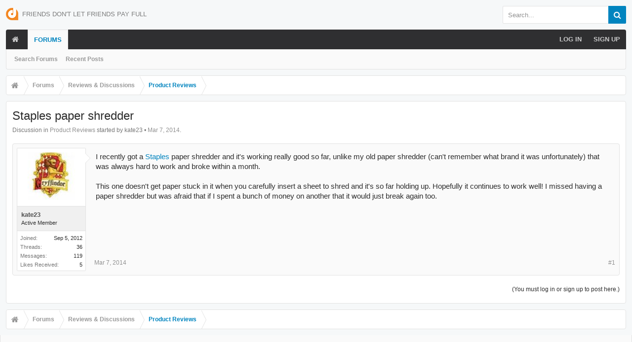

--- FILE ---
content_type: text/html; charset=UTF-8
request_url: https://forum.dontpayfull.com/threads/staples-paper-shredder.13096/
body_size: 9837
content:
<!DOCTYPE html><html
id="XenForo" lang="en-US" dir="LTR" class="Public NoJs LoggedOut NoSidebar  Responsive pageIsLtr   hasTabLinks  hasSearch   is-sidebarOpen hasRightSidebar is-setWidth navStyle_0 pageStyle_0 hasFlexbox" xmlns:fb="http://www.facebook.com/2008/fbml"><head><meta
charset="utf-8" /><meta
http-equiv="X-UA-Compatible" content="IE=Edge,chrome=1" /><meta
name="viewport" content="width=device-width, initial-scale=1" /><base
href="https://forum.dontpayfull.com/" /><title>Staples paper shredder | DontPayFull</title><noscript><style>.JsOnly,.jsOnly{display:none !important}</style></noscript><link
rel="stylesheet" href="data/bdCache/css/1743932941/3cfe9754f8cf6f5ac55b8803068f17d6.css" /><link
rel="stylesheet" type="text/css" href="misc/custom-node-icons?d=1457355531" /><link
rel="stylesheet" href="data/bdCache/css/1743932941/3079c5ac28bae7b1ada33ca67b2820d1.css" /><link
rel="stylesheet" href="data/bdCache/css/1743932941/b1668454926dcfc51abc8e9bd454b429.css" /><style></style><link
rel="stylesheet" href="data/bdCache/css/1743932941/4333b8715d5129c34d8e1c0258cd1c11.css" /><style></style><link
href="styles/uix/uix/css/font-awesome.min.css" rel="stylesheet"><link
href='//fonts.googleapis.com/css?family=Open+Sans:300,400,700,600' rel='stylesheet' type='text/css'><link
rel="apple-touch-icon" sizes="57x57" href="//static.dontpayfull.com/static/images/favicons/apple-touch-icon-57x57.png"><link
rel="apple-touch-icon" sizes="60x60" href="//static.dontpayfull.com/static/images/favicons/apple-touch-icon-60x60.png"><link
rel="apple-touch-icon" sizes="72x72" href="//static.dontpayfull.com/static/images/favicons/apple-touch-icon-72x72.png"><link
rel="apple-touch-icon" sizes="76x76" href="//static.dontpayfull.com/static/images/favicons/apple-touch-icon-76x76.png"><link
rel="apple-touch-icon" sizes="114x114" href="//static.dontpayfull.com/static/images/favicons/apple-touch-icon-114x114.png"><link
rel="apple-touch-icon" sizes="120x120" href="//static.dontpayfull.com/static/images/favicons/apple-touch-icon-120x120.png"><link
rel="apple-touch-icon" sizes="144x144" href="//static.dontpayfull.com/static/images/favicons/apple-touch-icon-144x144.png"><link
rel="apple-touch-icon" sizes="152x152" href="//static.dontpayfull.com/static/images/favicons/apple-touch-icon-152x152.png"><link
rel="apple-touch-icon" sizes="180x180" href="//static.dontpayfull.com/static/images/favicons/apple-touch-icon-180x180.png"><link
rel="icon" type="image/png" href="//static.dontpayfull.com/static/images/favicons/favicon-32x32.png" sizes="32x32"><link
rel="icon" type="image/png" href="//static.dontpayfull.com/static/images/favicons/favicon-194x194.png" sizes="194x194"><link
rel="icon" type="image/png" href="//static.dontpayfull.com/static/images/favicons/favicon-96x96.png" sizes="96x96"><link
rel="icon" type="image/png" href="//static.dontpayfull.com/static/images/favicons/android-chrome-192x192.png" sizes="192x192"><link
rel="icon" type="image/png" href="//static.dontpayfull.com/static/images/favicons/favicon-16x16.png" sizes="16x16"><link
rel="manifest" href="//static.dontpayfull.com/static/images/favicons/manifest.json"><meta
name="msapplication-TileColor" content="#da532c"><meta
name="msapplication-TileImage" content="//static.dontpayfull.com/static/images/favicons/mstile-144x144.png"><meta
name="theme-color" content="#ffffff"><link
rel="alternate" type="application/rss+xml" title="RSS feed for DontPayFull" href="forums/-/index.rss" /><link
rel="canonical" href="https://forum.dontpayfull.com/threads/staples-paper-shredder.13096/" /><meta
name="description" content="I recently got a Staples paper shredder and it's working really good so far, unlike my old paper shredder (can't remember what brand it was..." /><meta
property="og:site_name" content="DontPayFull" /><meta
property="og:image" content="https://forum.dontpayfull.com/data/avatars/m/1/1254.jpg?1421497890" /><meta
property="og:image" content="https://forum.dontpayfull.com/styles/dpf/dpf.png" /><meta
property="og:type" content="article" /><meta
property="og:url" content="https://forum.dontpayfull.com/threads/staples-paper-shredder.13096/" /><meta
property="og:title" content="Staples paper shredder" /><meta
property="og:description" content="I recently got a Staples paper shredder and it's working really good so far, unlike my old paper shredder (can't remember what brand it was..." /><meta
property="fb:app_id" content="104119136388201" /><meta
name="theme-color" content="rgb(0, 132, 191)"></head><body
class="node37 node33 SelectQuotable"><noscript><iframe
src="//www.googletagmanager.com/ns.html?id=GTM-W45WSL"
height="0" width="0" style="display:none;visibility:hidden"></iframe></noscript> <div
id="loginBar"><div
class="pageContent"><span
class="helper"></span></div><div
class="pageWidth"></div></div><div
class="js-uix_panels uix_panels "><aside
class="js-sidePanelWrapper sidePanelWrapper  sidePanelWrapper--left"><a
href="#" class="js-panelMask uix_panelMask"></a><div
class="sidePanel sidePanel--nav"> <nav><ul
class="sidePanel__navTabs"><li
class="navTab home"><a
href="https://forum.dontpayfull.com" class="navLink">Home</a></li><li
class="navTab forums selected"><a
href="https://forum.dontpayfull.com/" class="navLink">Forums</a><a
href="https://forum.dontpayfull.com/" class="SplitCtrl"><i
class="uix_icon js-offcanvasIcon uix_icon-expandDropdown"></i></a><div
class="tabLinks"><ul
class="blockLinksList"><li><a
href="search/?type=post">Search Forums</a></li><li><a
href="find-new/posts" rel="nofollow">Recent Posts</a></li></ul></div></li></ul> </nav></div></aside><aside
class="js-sidePanelWrapper sidePanelWrapper  sidePanelWrapper--right"><a
href="#" class="js-panelMask uix_panelMask"></a><div
class="sidePanel sidePanel--login"><form
action="login/login" method="post" class="xenForm"><label
for="ctrl_pageLogin_login">Your name or email address:</label><dl
class="ctrlUnit"><dd><input
type="text" name="login" value="" id="ctrl_pageLogin_login" class="textCtrl uix_fixIOSClickInput" tabindex="1" /></dd></dl><label
for="ctrl_pageLogin_password">Password:</label><dl
class="ctrlUnit"><dd><input
type="password" name="password" class="textCtrl uix_fixIOSClickInput" id="ctrl_pageLogin_password" tabindex="2" /><div><a
href="lost-password/" class="OverlayTrigger OverlayCloser" tabindex="6">Forgot your password?</a></div></dd></dl><dl
class="ctrlUnit submitUnit"><dd><input
type="submit" class="button primary" value="Log in" data-loginPhrase="Log in" data-signupPhrase="Sign up" tabindex="4" /><label
class="rememberPassword"><input
type="checkbox" name="remember" value="1" id="ctrl_pageLogin_remember" tabindex="3" /> Stay logged in</label></dd></dl><div
class="uix_loginOptions"><dl
class="ctrlUnit"><dt></dt><dd><a
href="register/facebook?reg=1" class="fbLogin" tabindex="10"><span>Log in with Facebook</span></a></dd></dl><dl
class="ctrlUnit"><dt></dt><dd><a
href="register/twitter?reg=1" class="twitterLogin" tabindex="10"><span>Log in with Twitter</span></a></dd></dl></div><input
type="hidden" name="cookie_check" value="1" /><input
type="hidden" name="_xfToken" value="" /><input
type="hidden" name="redirect" value="/threads/staples-paper-shredder.13096/" /></form></div></aside><div
class="mainPanelWrapper"><a
href="#" class="js-panelMask uix_panelMask"></a><div
class="uix_wrapperFix" style="height: 1px; margin-bottom: -1px;"></div><div
id="uix_wrapper"><div
id="headerMover"><div
id="headerProxy"></div> <header><div
id="header"><div
id="logoBlock" class="header__blockItem withSearch"><div
class="pageWidth"><div
class="pageContent"><div
id="logo"><a
href="https://forum.dontpayfull.com"><span></span><img
src="styles/dpf/dontpayfull.png" alt="DontPayFull" /><div
class="uix_slogan">Friends don't let friends pay full</div></a></div><div
id="searchBar" class="hasSearchButton"><i
id="QuickSearchPlaceholder" class="uix_icon uix_icon-search" title="Search"></i><div
id="uix_searchMinimal"><form
action="index.php?search/search" method="post"><i
id="uix_searchMinimalClose" class="uix_icon uix_icon-close"  title="Close"></i><i
id="uix_searchMinimalOptions" class="uix_icon uix_icon-cog" title="Options"></i><div
id="uix_searchMinimalInput" ><input
type="search" name="keywords" value="" placeholder="Search..." results="0" /></div><input
type="hidden" name="_xfToken" value="" /></form></div><fieldset
id="QuickSearch"><form
action="search/search" method="post" class="formPopup"><div
class="primaryControls"><i
class="uix_icon uix_icon-search" onclick='$("#QuickSearch form").submit()'></i><input
type="search" name="keywords" value="" class="textCtrl" placeholder="Search..." results="0" title="Enter your search and hit enter" id="QuickSearchQuery" /></div><div
class="secondaryControls"><div
class="controlsWrapper"><dl
class="ctrlUnit"><dt></dt><dd><ul><li><label><input
type="checkbox" name="title_only" value="1"
id="search_bar_title_only" class="AutoChecker"
data-uncheck="#search_bar_thread" /> Search titles only</label></li></ul></dd></dl><dl
class="ctrlUnit"><dt><label
for="searchBar_users">Posted by Member:</label></dt><dd><input
type="text" name="users" value="" class="textCtrl AutoComplete" id="searchBar_users" /><p
class="explain">Separate names with a comma.</p></dd></dl><dl
class="ctrlUnit"><dt><label
for="searchBar_date">Newer Than:</label></dt><dd><input
type="date" name="date" value="" class="textCtrl" id="searchBar_date" /></dd></dl><dl
class="ctrlUnit"><dt></dt><dd><ul><li><label
title="Search only Staples paper shredder"><input
type="checkbox" name="type[post][thread_id]" value="13096"
id="search_bar_thread" class="AutoChecker"
data-uncheck="#search_bar_title_only, #search_bar_nodes" /> Search this thread only</label></li><li><label
title="Search only Product Reviews"><input
type="checkbox" name="nodes[]" value="37"
id="search_bar_nodes" class="Disabler AutoChecker" checked="checked"
data-uncheck="#search_bar_thread" /> Search this forum only</label><ul
id="search_bar_nodes_Disabler"><li><label><input
type="checkbox" name="type[post][group_discussion]" value="1"
id="search_bar_group_discussion" class="AutoChecker"
data-uncheck="#search_bar_thread" /> Display results as threads</label></li></ul></li></ul></dd></dl></div><dl
class="ctrlUnit submitUnit"><dt></dt><dd><input
type="submit" value="Search" class="button primary Tooltip" title="Find Now" /><a
href="search/" class="button moreOptions Tooltip" title="Advanced Search">More...</a><div
class="Popup" id="commonSearches"><a
rel="Menu" class="button NoPopupGadget Tooltip" title="Useful Searches" data-tipclass="flipped"><span
class="arrowWidget"></span></a><div
class="Menu"><div
class="primaryContent menuHeader"><h3>Useful Searches</h3></div><ul
class="secondaryContent blockLinksList"><li><a
href="find-new/posts?recent=1" rel="nofollow">Recent Posts</a></li></ul></div></div></dd></dl></div><input
type="hidden" name="_xfToken" value="" /></form></fieldset></div><span
class="helper"></span></div></div></div><div
id="navigation" class="header__blockItem  stickyTop"><div
class="sticky_wrapper"><div
class="uix_navigationWrapper"><div
class="pageWidth"><div
class="pageContent"><nav><div
class="navTabs"><ul
class="publicTabs navLeft"><li
id="logo_small"><a
href="https://forum.dontpayfull.com"><img
src="styles/dpf/dontpayfull.png"></a></li><li
class="navTab  navTab--panelTrigger navTab--navPanelTrigger PopupClosed"><a
class="navLink js-leftPanelTrigger" href="#"><i
class="uix_icon uix_icon-menu"></i>Menu </a></li><li
class="navTab home PopupClosed"><a
href="https://forum.dontpayfull.com" class="navLink"><i
class="uix_icon uix_icon-home"></i></a></li><li
class="navTab forums selected"><a
href="https://forum.dontpayfull.com/" class="navLink">Forums</a><a
href="https://forum.dontpayfull.com/" class="SplitCtrl" rel="Menu"></a><div
class="tabLinks forumsTabLinks"><div
class="primaryContent menuHeader"><h3>Forums</h3><div
class="muted">Quick Links</div></div><ul
class="secondaryContent blockLinksList"><li><a
href="search/?type=post">Search Forums</a></li><li><a
href="find-new/posts" rel="nofollow">Recent Posts</a></li></ul></div></li><li
class="navTab navigationHiddenTabs navTab--justIcon Popup PopupControl PopupClosed" style="display:none"><a
rel="Menu" class="navLink NoPopupGadget uix_dropdownDesktopMenu"><i
class="uix_icon uix_icon-navOverflow"></i><span
class="uix_hide menuIcon">Menu</span></a><div
class="Menu JsOnly blockLinksList primaryContent" id="NavigationHiddenMenu"></div></li></ul><ul
class="navRight visitorTabs"><li
class="navTab audentio_postPagination" id="audentio_postPagination"></li><li
class="navTab login PopupClosed"><a
href="login/" class="navLink uix_dropdownDesktopMenu OverlayTrigger" data-cacheOverlay="false"><strong
class="loginText">Log in</strong></a></li><li
class="navTab register PopupClosed"><a
href="register/" class="navLink"><strong>Sign up</strong></a></li></ul></div><span
class="helper"></span></nav></div></div></div></div></div></div></header><div
id="content" class="thread_view"><div
class="pageWidth"><div
class="pageContent"><div
class="breadBoxTop  "><nav><fieldset
class="breadcrumb"><div
class="boardTitle"><strong>DontPayFull</strong></div><span
class="crumbs"><span
class="crust homeCrumb" itemscope="itemscope" itemtype="http://data-vocabulary.org/Breadcrumb"><a
href="https://forum.dontpayfull.com" class="crumb" rel="up" itemprop="url"><span
itemprop="title"><i
class="uix_icon uix_icon-home"></i></span></a><span
class="arrow"><span></span></span></span><span
class="crust selectedTabCrumb" itemscope="itemscope" itemtype="http://data-vocabulary.org/Breadcrumb"><a
href="https://forum.dontpayfull.com/" class="crumb" rel="up" itemprop="url"><span
itemprop="title">Forums</span></a><span
class="arrow"><span>&gt;</span></span></span><span
class="crust" itemscope="itemscope" itemtype="http://data-vocabulary.org/Breadcrumb"><a
href="https://forum.dontpayfull.com/#reviews-discussions.33" class="crumb" rel="up" itemprop="url"><span
itemprop="title">Reviews &amp; Discussions</span></a><span
class="arrow"><span>&gt;</span></span></span><span
class="crust" itemscope="itemscope" itemtype="http://data-vocabulary.org/Breadcrumb"><a
href="https://forum.dontpayfull.com/forums/product-reviews.37/" class="crumb" rel="up" itemprop="url"><span
itemprop="title">Product Reviews</span></a><span
class="arrow"><span>&gt;</span></span></span></span></fieldset> </nav></div><div
class="mainContainer_noSidebar"><div
class="titleBar"><h1>Staples paper shredder</h1><p
id="pageDescription" class="muted ">Discussion in <a
href="forums/product-reviews.37/">Product Reviews</a> started by kate23 • <a
href="threads/staples-paper-shredder.13096/"><span
class="DateTime" title="Mar 7, 2014 at 11:02">Mar 7, 2014</span></a>.</p></div><div
class="pageNavLinkGroup"><div
class="linkGroup SelectionCountContainer"></div></div><form
action="inline-mod/post/switch" method="post"
class="InlineModForm section"
data-cookieName="posts"
data-controls="#InlineModControls"
data-imodOptions="#ModerationSelect option"><ol
class="messageList" id="messageList"><li
id="post-84517" class="sectionMain message     uix_threadAuthor uix_discussionAuthor" data-author="kate23"><div
class="uix_message "><div
class="messageUserInfo" itemscope="itemscope" itemtype="http://data-vocabulary.org/Person"><div
class="messageUserBlock  is-expanded "><div
class="avatarHolder is-expanded"><div
class="uix_avatarHolderInner"><span
class="helper"></span><img
src="data/avatars/m/1/1254.jpg?1421497890" alt="kate23" style="left: 45.5px; top: 36px; " /></div></div><h3 class="userText"><div
class="uix_userTextInner"><span
style="font-weight:600;color:rgb(83, 83, 83);" itemprop="name">kate23</span><em
class="userTitle" itemprop="title">Active Member</em></div></h3><div
class="extraUserInfo is-expanded"><dl
class="pairsJustified"><dt>Joined:</dt><dd>Sep 5, 2012</dd></dl><dl
class="pairsJustified"><dt>Threads:</dt><dd>36</dd></dl><dl
class="pairsJustified"><dt>Messages:</dt><dd>119</dd></dl><dl
class="pairsJustified"><dt>Likes Received:</dt><dd>5</dd></dl></div><span
class="arrow"><span></span></span></div></div><div
class="messageInfo primaryContent"><div
class="messageContent"><article><blockquote
class="messageText SelectQuoteContainer ugc baseHtml"> I recently got a <a
title="Get Staples coupon codes" target="_blank" href="http://www.dontpayfull.com/at/staples.com" title="Staples" class="AutoLinkClickListener">Staples</a> paper shredder and it&#039;s working really good so far, unlike my old paper shredder (can&#039;t remember what brand it was unfortunately) that was always hard to work and broke within a month. <br
/> <br
/> This one doesn&#039;t get paper stuck in it when you carefully insert a sheet to shred and it&#039;s so far holding up. Hopefully it continues to work well! I missed having a paper shredder but was afraid that if I spent a bunch of money on another that it would just break again too.<div
class="messageTextEndMarker">&nbsp;</div></blockquote></article></div><div
class="messageDetails"><a
href="threads/staples-paper-shredder.13096/" title="Permalink" class="item muted postNumber hashPermalink OverlayTrigger" data-href="posts/84517/permalink">#1</a><span
class="item muted"><span
class="authorEnd"><a
href="threads/staples-paper-shredder.13096/" title="Permalink" class="datePermalink"><span
class="DateTime" title="Mar 7, 2014 at 11:02">Mar 7, 2014</span></a></span></div><div
id="likes-post-84517"></div></div></div><div
class="funbox"><div
class="funboxWrapper"></div></div></li></ol><input
type="hidden" name="_xfToken" value="" /></form><div
class="pageNavLinkGroup"><div
class="linkGroup"><a
href="login/" class="concealed element OverlayTrigger">(You must log in or sign up to post here.)</a></div><div
class="linkGroup" style="display: none"><a
href="javascript:" class="muted JsOnly DisplayIgnoredContent Tooltip" title="Show hidden content by ">Show Ignored Content</a></div></div><form
action="login/login" method="post" class="xenForm eAuth" id="login" style="display:none"><ul
id="eAuthUnit"><li><a
href="register/facebook?reg=1" class="fbLogin" tabindex="110"><span>Log in with Facebook</span></a></li><li><a
href="register/twitter?reg=1" class="twitterLogin" tabindex="110"><span>Log in with Twitter</span></a></li></ul><div
class="ctrlWrapper"><dl
class="ctrlUnit"><dt><label
for="LoginControl">Your name or email address:</label></dt><dd><input
type="text" name="login" id="LoginControl" class="textCtrl" tabindex="101" /></dd></dl><dl
class="ctrlUnit"><dt><label
for="ctrl_password">Password:</label></dt><dd><input
type="password" name="password" class="textCtrl" id="ctrl_password" tabindex="102" /><div
class="lostPasswordLogin"><a
href="lost-password/" class="OverlayTrigger OverlayCloser" tabindex="106">Forgot your password?</a></div></dd></dl><dl
class="ctrlUnit submitUnit"><dt></dt><dd><input
type="submit" class="button primary" value="Log in" tabindex="104" data-loginPhrase="Log in" data-signupPhrase="Sign up" /><label
for="ctrl_remember" class="rememberPassword"><input
type="checkbox" name="remember" value="1" id="ctrl_remember" tabindex="103" /> Stay logged in</label></dd></dl></div><input
type="hidden" name="cookie_check" value="1" /><input
type="hidden" name="redirect" value="/threads/staples-paper-shredder.13096/" /><input
type="hidden" name="_xfToken" value="" /></form></div><div
class="breadBoxBottom"><nav><fieldset
class="breadcrumb"><div
class="boardTitle"><strong>DontPayFull</strong></div><span
class="crumbs"><span
class="crust homeCrumb"><a
href="https://forum.dontpayfull.com" class="crumb"><span><i
class="uix_icon uix_icon-home"></i></span></a><span
class="arrow"><span></span></span></span><span
class="crust selectedTabCrumb"><a
href="https://forum.dontpayfull.com/" class="crumb"><span>Forums</span></a><span
class="arrow"><span>&gt;</span></span></span><span
class="crust"><a
href="https://forum.dontpayfull.com/#reviews-discussions.33" class="crumb"><span>Reviews &amp; Discussions</span></a><span
class="arrow"><span>&gt;</span></span></span><span
class="crust"><a
href="https://forum.dontpayfull.com/forums/product-reviews.37/" class="crumb"><span>Product Reviews</span></a><span
class="arrow"><span>&gt;</span></span></span></span></fieldset> </nav></div></div></div></div></div><footer><div
class="footer"><div
class="pageContent"><div
class="pageWidth"><span
class="helper"></span></div></div></div><div
id="uix_stickyFooterSpacer"></div><div
class="bigFooter"><div
class="pageContent"><div
class="pageWidth"><ul
class="bigFooterRow bigFooterRow--mainRow bigFooterRow--has2Columns"><li
class="bigFooterCol bigFooterCol--col1"><div
class="section"><h3 class="bigFooterHeader"><i
class="uix_icon fa fa-info-circle"></i> Quick Navigation</h3><ul
class="footerMenu"><li><a
href="https://www.dontpayfull.com">Get Coupons</a></li><li><a
href="https://www.dontpayfull.com/blog/">Our Blog</a></li><li><a
href="https://www.dontpayfull.com/page/about-us">About Us</a></li><li><a
href="misc/contact" class="OverlayTrigger" data-overlayoptions="{&quot;fixed&quot;:false}">Contact Us</a></li></ul></div></li><li
class="bigFooterCol bigFooterCol--col2"><div
class="section"><h3 class="bigFooterHeader"><i
class="uix_icon fa fa-question-circle"></i> Help Pages</h3><ul
class="footerMenu"><li><a
href="https://forum.dontpayfull.com/help/">Help</a></li><li><a
href="https://forum.dontpayfull.com/help/terms">Terms & Rules</a></li><li><a
href="https://www.dontpayfull.com/page/terms-of-use">Terms of Use</a></li><li><a
href="https://www.dontpayfull.com/page/privacy-policy">Privacy Policy</a></li></ul></div></li></ul></div></div></div><div
class="footerLegal"><div
class="pageContent"><div
class="pageWidth"><div
id="copyright">Copyright @ 2017 DontPayFull.com</div><ul
class="uix_socialMediaLinks"><li
class="uix_socialLink uix_socialLink--facebook"><a
href="https://www.facebook.com/DontPayFull/" target="_blank"><i
class="uix_icon uix_icon-facebook"></i></a></li><li
class="uix_socialLink uix_socialLink--twitter"><a
href="https://twitter.com/DontPayFull" target="_blank"><i
class="uix_icon uix_icon-twitter"></i></a></li><li
class="uix_socialLink uix_socialLink--linkedin"><a
href="https://www.linkedin.com/company/dontpayfull-ltd" target="_blank"><i
class="uix_icon uix_icon-linkedIn"></i></a></li><li
class="uix_socialLink uix_socialLink--instagram"><a
href="https://www.instagram.com/dontpayfull/" target="_blank"><i
class="uix_icon uix_icon-instagram"></i></a></li><li
class="uix_socialLink uix_socialLink--pinterest"><a
href="https://www.pinterest.com/dontpayfull/" target="_blank"><i
class="uix_icon uix_icon-pinterest"></i></a></li></ul><span
class="helper"></span></div></div></div></footer></div><div
class="uix_wrapperFix" style="height: 1px; margin-top: -1px;"></div></div></div> <script></script><script>(function(w,d,s,l,i){w[l]=w[l]||[];w[l].push({'gtm.start':new Date().getTime(),event:'gtm.js'});var f=d.getElementsByTagName(s)[0],j=d.createElement(s),dl=l!='dataLayer'?'&l='+l:'';j.async=true;j.src='//www.googletagmanager.com/gtm.js?id='+i+dl;f.parentNode.insertBefore(j,f);})(window,document,'script','dataLayer','GTM-W45WSL');</script><script>var _b=document.getElementsByTagName('base')[0],_bH="https://forum.dontpayfull.com/";if(_b&&_b.href!=_bH)_b.href=_bH;</script><script>(function(i,s,o,g,r,a,m){i['GoogleAnalyticsObject']=r;i[r]=i[r]||function(){(i[r].q=i[r].q||[]).push(arguments)},i[r].l=1*new Date();a=s.createElement(o),m=s.getElementsByTagName(o)[0];a.async=1;a.src=g;m.parentNode.insertBefore(a,m)})(window,document,'script','//www.google-analytics.com/analytics.js','ga');ga('create','UA-30038446-2','auto');ga('send','pageview');</script><script src="https://ajax.googleapis.com/ajax/libs/jquery/1.11.0/jquery.min.js"></script><script>if(!window.jQuery){document.write('<scr'+'ipt type="text/javascript" src="js/jquery/jquery-1.11.0.min.js"><\/scr'+'ipt>');}</script><script src="js/xenforo/xenforo.js?_v=2b391324"></script><script src="js/brivium/AutoLink/click_handler.js?_v=2b391324"></script><script src="js/brivium/AvatarFromUsername/avatar.js?_v=2b391324"></script><script src="js/audentio/uix_style/ie8_polyfill.min.js"></script><script>uix={elm:{},fn:{},init:function(){if(uix.betaMode){console.group('uix.%cinit()','color:#3498DB');}
for(var x=0;x<uix.events.init.length;x++){uix.events.init[x]()}
console.groupEnd('uix.%cinit()','color:#3498DB')},events:{init:[]},on:function(event,fn){if(event=='init'){uix.events.init.push(fn)}},betaMode:parseInt('0'),jsPathUsed:'uix_style',jsGlobal:parseInt('0'),version:'1.5.4.0',jsHeadVersion:'1.5.12.0_public',addonVersion:'1010174',contentTemplate:'thread_view',globalPadding:parseInt('12px'),sidebarWidth:parseInt('250px'),mainContainerMargin:'262px',maxResponsiveWideWidth:parseInt('800px'),maxResponsiveMediumWidth:parseInt('610px'),maxResponsiveNarrowWidth:parseInt('480px'),sidebarMaxResponsiveWidth:parseInt('800px'),responsiveMessageBreakpoint:parseInt('610px'),sidebarMaxResponsiveWidthStr:'800px',offCanvasRightTriggerWidth:parseInt('800px'),offCanvasLeftTriggerWidth:parseInt('800px'),offCanvasNavTriggerWidth:parseInt('800px'),offCanvasVisitorTriggerWidth:parseInt('800px'),offcanvasTriggerAnimationDuration:parseInt('300ms'),dropdownMenuAnimationSpeed:parseInt('0ms'),inlineAlertBalloons:(parseInt('1')&&!parseInt('1'))||parseInt('1'),jumpToFixedDelayHide:parseInt('1'),stickyNavigationMinWidth:parseInt('0'),stickyNavigationMinHeight:parseInt('600'),stickyNavigationMaxWidth:parseInt('0'),stickyNavigationMaxHeight:parseInt('0'),stickyNavigationPortraitMinWidth:parseInt('320'),stickyNavigationPortraitMinHeight:parseInt('500'),stickyNavigationPortraitMaxWidth:parseInt('0'),stickyNavigationPortraitMaxHeight:parseInt('0'),stickySidebar:1,sidebarInnerFloat:"right",RTL:0,stickyItems:{},stickyGlobalMinimumPosition:parseInt('200px'),stickyGlobalScrollUp:parseInt('0'),stickyDisableIOSThirdParty:parseInt('1'),preventAlwaysSticky:parseInt('0'),searchMinimalSize:parseInt('610px'),searchPosition:parseInt('1'),nodeStyle:parseInt('0'),pageStyle:parseInt('0'),enableBorderCheck:parseInt('1'),enableULManager:parseInt('1'),threadSlidingAvatar:parseInt('0'),threadSlidingExtra:parseInt('0'),threadSlidingHover:parseInt('0'),threadSlidingStaffShow:parseInt('1'),threadSlidingGlobalEnable:parseInt('1'),signatureHidingEnabled:parseInt('0'),signatureHidingEnabledAddon:parseInt('1'),signatureMaxHeight:parseInt('100px'),signatureHoverEnabled:parseInt('0'),enableStickyFooter:parseInt('1'),stickyFooterBottomOffset:parseInt('12px')*2,sidebarStickyBottomOffset:parseInt(0),offCanvasSidebar:1,offCanvasSidebarVisitorTabs:1,offcanvasLeftStatic:1&&parseInt('0'),offcanvasRightStatic:0&&parseInt('0'),offcanvasLeftStaticBreakpoint:parseInt('1300px'),offcanvasRightStaticBreakpoint:parseInt('1300px'),reinsertWelcomeBlock:parseInt('0'),sidebarCookieExpire:'',canCollapseSidebar:'',cookiePrefix:'xf_',sidebarLocation:parseInt('0'),collapsibleSidebar:parseInt('1'),collapsedNodesDefault:'',widthToggleUpper:'100%',widthToggleLower:'1280px',toggleWidthEnabled:parseInt('0'),collapsibleNodes:parseInt('1'),collapsibleSticky:parseInt('1'),ajaxWidthToggleLink:'uix/toggle-width',ajaxStickyThreadToggleLink:'uix/toggle-sticky-threads',ajaxStickyThreadExpandLink:'uix/expand-sticky-threads',ajaxStickyThreadCollapseLink:'uix/collapse-sticky-threads',ajaxSidebarToggleLink:'uix/toggle-sidebar',stickySidebarDelayInit:parseInt('1'),user:{'themeName':'DontPayFull 2.0','-themeParents':'4,3,0','-themeModified':'1743932941','-themeSelectable':'1',languageName:'English (US)',stickyEnableUserbar:(parseInt('')==parseInt(''))?parseInt(''):true,stickyEnableNav:(parseInt('')==parseInt(''))?parseInt(''):true,stickyEnableSidebar:(parseInt('')==parseInt(''))?parseInt(''):true,widthToggleState:(parseInt('0')==parseInt('0'))?parseInt('0'):parseInt('0'),stickyThreadsState:(parseInt('')==parseInt(''))?(parseInt('')>0):0,sidebarState:0,collapseUserInfo:1,signatureHiding:1,isAdmin:parseInt('0"')}};if(uix.stickyNavigationMaxWidth==0){uix.stickyNavigationMaxWidth=999999}
if(uix.stickyNavigationMaxHeight==0){uix.stickyNavigationMaxHeight=999999}
if(uix.stickyNavigationPortraitMaxWidth==0){uix.stickyNavigationPortraitMaxWidth=999999}
if(uix.stickyNavigationPortraitMaxHeight==0){uix.stickyNavigationPortraitMaxHeight=999999}
uix.stickyItems['#navigation']={normalHeight:parseInt('40'),stickyHeight:parseInt('40')}
var subElement=null;uix.stickyItems['#navigation'].options={subElement:'#navigation .tabLinks',subNormalHeight:parseInt('41'),subStickyHeight:parseInt('40'),subStickyHide:1==1,scrollSticky:uix.stickyGlobalScrollUp}
$(document).ready(function(){if($('#userBar').length){uix.stickyItems['#userBar']={normalHeight:parseInt('40'),stickyHeight:parseInt('40')}
uix.stickyItems['#userBar'].options={scrollSticky:uix.stickyGlobalScrollUp}}});$(document).ready(function(){});uix.debug=function(){result="\n\n############============   Begin Copying Here   ============############\n\n";result+="Error: the functions file was not found.";result+="\n\n############============   End Copying Here   ============############\n\n";console.log(result);}</script><script src="js/audentio/uix_style/functions.min.js?_v=2b391324_1.5.4.0"></script><script>uix.adminJsError=function(errMsg){console.error(errMsg);}
uix.fixJsVisibility=function(){var userBar=$('.hasJs #userBar');var nodeList=$('.hasJs #forums, .hasJs .category_view .nodeList, .hasJs .watch_forums .nodeList');var panels=$('.js-uix_panels')
if(userBar.length)userBar.css('display','block');if(nodeList.length)nodeList.css('visibility','visible');if(panels.length)$('.js-uix_panels').removeClass('needsInit');}
uix.catchJsError=function(err){console.log("\n\n############============   Begin Copying Here   ============############\n\n")
var errMsg="Uh Oh!  It looks like there's an error in your page's javascript.  There will likely be significant issues with the use of the forum until this is corrected.  If you are unable to resolve this and believe it is due to a bug in your Audentio Design theme, contact Audentio support and include a copy of the text between the designated areas from your javascript console.  This is the error: \n\n"+err;uix.fixJsVisibility();uix.adminJsError(errMsg);console.log("\n\n");console.log(err);console.log("\n\n");try{uix.debug(true);}catch(err){console.log("Unable to include uix.debug();");}
console.log("\n\n############============   End Copying Here   ============############\n\n");}
$(document).ready(function(){if(typeof(audentio)==='undefined'){var errMsg='Uh Oh!  It looks like the javascript for your theme was not found in /js/audentio/uix_style/.\n\n';if(uix.jsGlobal){errMsg+='Your forum is set to use the same javascript directory for all your themes.  Consider disabling this or modifying the directory.  Options are located under Options > [UI.X] General.\n\n'}else{errMsg+='Your theme has set the location of its javascript directory.  You may need to modify the javascript directory location style property located under [UI.X] Global Settings > Javascript Path.\n\n'}
errMsg+='If your files are in the directory specified, ensure that your file permissions allow them to be read.  There will likely be significant issues with the use of the forum until this is corrected.  If you are unable to resolve this, contact Audentio support.  This error has also been logged to the javascript console.';uix.fixJsVisibility();uix.adminJsError(errMsg);}else if(uix.jsHeadVersion!=uix.jsVersion){var errMsg='Uh Oh! It looks like the version of your javascript functions file does not match the version of your page_container_js_head template.  \n\nYour javascript functions file is version "'+uix.jsVersion+'". \nYour page_container_js_head is version "'+uix.jsHeadVersion+'".  \n\nIf your functions file version number is higher, ensure that you have merged all templates (especially page_container_js_head).  If your page_container_js_head version number is higher, ensure that you have correctly uploaded the latest version of the javascript functions file and that you have cleared anything that could cache an old version of the javascript (CDN / Cloudflare / etc.). \n\nThis issue could cause parts of your forum to not display or function correctly.  If this does not resolve the issue contact Audentio support.  This error has also been logged to the javascript console.';uix.adminJsError(errMsg);}});</script><script>try{uix.dateHelper.phrase={now:'now',second:'s',minute:'m',hour:'h',day:'d',week:'w',year:'y',century:'c',ago:'{time} ago'}
uix.sticky.stickyMinDist=parseInt('50');$(document).ready(function(){try{audentio.pagination.enabled=true;audentio.grid.parentEle='navigation';audentio.pagination.outOfPhrase='<span id="audentio_postPaginationCurrent" class="uix_postPagination_x"></span> / <span id="audentio_postPaginationTotal" class="uix_postPagination_y"></span>';audentio.pagination.enterIndexPhrase='Enter Index';audentio.pagination.offset=parseInt('0px');uix.initFunc();}catch(err){uix.catchJsError(err);}});}catch(err){uix.catchJsError(err);}</script><script>jQuery.extend(true,XenForo,{visitor:{user_id:0},serverTimeInfo:{now:1769201105,today:1769126400,todayDow:5},_lightBoxUniversal:"1",_enableOverlays:"1",_animationSpeedMultiplier:"0.5",_overlayConfig:{top:"10%",speed:100,closeSpeed:50,mask:{color:"rgb(255, 255, 255)",opacity:"0.6",loadSpeed:100,closeSpeed:50}},_ignoredUsers:[],_loadedScripts:{"js\/brivium\/AutoLink\/click_handler.js?_v=2b391324":true,"js\/brivium\/AvatarFromUsername\/avatar.js?_v=2b391324":true,"BRAFU_avatar":true,"public:BRAFU_avatar":true,"thread_view":true,"message":true,"bb_code":true,"message_user_info":true,"login_bar":true,"facebook":true,"twitter":true,"moderator_bar":true,"uix_extendedFooter":true},_cookieConfig:{path:"/",domain:"",prefix:"xf_"},_csrfToken:"",_csrfRefreshUrl:"login/csrf-token-refresh",_jsVersion:"2b391324",_noRtnProtect:false,_noSocialLogin:false});jQuery.extend(XenForo.phrases,{cancel:"Cancel",a_moment_ago:"A moment ago",one_minute_ago:"1 minute ago",x_minutes_ago:"%minutes% minutes ago",today_at_x:"Today at %time%",yesterday_at_x:"Yesterday at %time%",day_x_at_time_y:"%day% at %time%",day0:"Sunday",day1:"Monday",day2:"Tuesday",day3:"Wednesday",day4:"Thursday",day5:"Friday",day6:"Saturday",_months:"January,February,March,April,May,June,July,August,September,October,November,December",_daysShort:"Sun,Mon,Tue,Wed,Thu,Fri,Sat",following_error_occurred:"The following error occurred",server_did_not_respond_in_time_try_again:"The server did not respond in time. Please try again.",logging_in:"Logging in",click_image_show_full_size_version:"Click this image to show the full-size version.",show_hidden_content_by_x:"Show hidden content by {names}"});XenForo.Facebook.appId="104119136388201";XenForo.Facebook.forceInit=false;</script><script>(function(){function c(){var b=a.contentDocument||a.contentWindow.document;if(b){var d=b.createElement('script');d.innerHTML="window.__CF$cv$params={r:'9c2a21f97f9115db',t:'MTc2OTIwMTEwNA=='};var a=document.createElement('script');a.src='/cdn-cgi/challenge-platform/scripts/jsd/main.js';document.getElementsByTagName('head')[0].appendChild(a);";b.getElementsByTagName('head')[0].appendChild(d)}}if(document.body){var a=document.createElement('iframe');a.height=1;a.width=1;a.style.position='absolute';a.style.top=0;a.style.left=0;a.style.border='none';a.style.visibility='hidden';document.body.appendChild(a);if('loading'!==document.readyState)c();else if(window.addEventListener)document.addEventListener('DOMContentLoaded',c);else{var e=document.onreadystatechange||function(){};document.onreadystatechange=function(b){e(b);'loading'!==document.readyState&&(document.onreadystatechange=e,c())}}}})();</script></body></html>